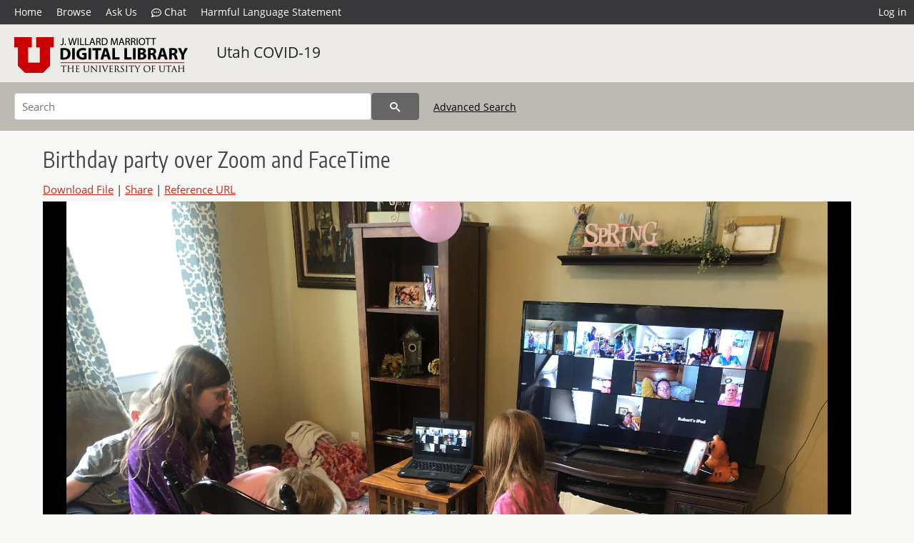

--- FILE ---
content_type: text/css
request_url: https://collections.lib.utah.edu/css/icons.css?v=2
body_size: 1638
content:
@font-face {
	font-family: 'icomoon';
	src: url('../icons/icomoon.woff?v=1') format('woff');
	font-weight: normal;
	font-style: normal;
	font-display: block;
}

[class^="icon-"], [class*=" icon-"] {
/* use !important to prevent issues with browser extensions that change fonts */
	font-family: 'icomoon' !important;
	speak: none;
	font-style: normal;
	font-weight: normal;
	font-variant: normal;
	text-transform: none;
	line-height: 1;
	vertical-align: middle;

/* Better Font Rendering =========== */
	-webkit-font-smoothing: antialiased;
	-moz-osx-font-smoothing: grayscale;
}

.icon-uLogo:before {
	content: "\e949";
}
.icon-th-list:before {
	content: "\e94b";
}
.icon-th:before {
	content: "\e94c";
}
.icon-comment-dots:before {
	content: "\e902";
}
.icon-comment:before {
	content: "\e903";
}
.icon-compass:before {
	content: "\e904";
}
.icon-film:before {
	content: "\e905";
}
.icon-fingerprint:before {
	content: "\e906";
}
.icon-grin:before {
	content: "\e907";
}
.icon-headphones-alt:before {
	content: "\e908";
}
.icon-map-marked-alt:before {
	content: "\e909";
}
.icon-toggle-off:before {
	content: "\e90a";
}
.icon-toggle-on:before {
	content: "\e90b";
}
.icon-volume-down:before {
	content: "\e90c";
}
.icon-volume-mute:before {
	content: "\e90d";
}
.icon-volume-off:before {
	content: "\e90e";
}
.icon-volume-up:before {
	content: "\e90f";
}
.icon-compass1:before {
	content: "\e910";
}
.icon-save:before {
	content: "\e911";
}
.icon-trash-alt:before {
	content: "\e912";
}
.icon-book:before {
	content: "\e913";
}
.icon-box:before {
	content: "\e914";
}
.icon-calendar-alt1:before {
	content: "\e915";
}
.icon-camera-retro:before {
	content: "\e916";
}
.icon-camera:before {
	content: "\e917";
}
.icon-cog:before {
	content: "\e918";
}
.icon-compress-arrows-alt:before {
	content: "\e919";
}
.icon-compress:before {
	content: "\e91a";
}
.icon-copy:before {
	content: "\e91b";
}
.icon-copyright:before {
	content: "\e91c";
}
.icon-envelope:before {
	content: "\e91d";
}
.icon-exclamation-circle:before {
	content: "\e91e";
}
.icon-exclamation-triangle:before {
	content: "\e91f";
}
.icon-exclamation:before {
	content: "\e920";
}
.icon-expand-arrows-alt:before {
	content: "\e921";
}
.icon-expand:before {
	content: "\e922";
}
.icon-eye-slash:before {
	content: "\e923";
}
.icon-eye1:before {
	content: "\e924";
}
.icon-landmark:before {
	content: "\e925";
}
.icon-laptop:before {
	content: "\e926";
}
.icon-layer-group:before {
	content: "\e927";
}
.icon-mountain:before {
	content: "\e928";
}
.icon-photo-video:before {
	content: "\e929";
}
.icon-question:before {
	content: "\e92a";
}
.icon-scroll:before {
	content: "\e92b";
}
.icon-ship:before {
	content: "\e92c";
}
.icon-shoe-prints:before {
	content: "\e92d";
}
.icon-skull-crossbones:before {
	content: "\e92e";
}
.icon-skull:before {
	content: "\e92f";
}
.icon-snowflake:before {
	content: "\e930";
}
.icon-ticket-alt:before {
	content: "\e931";
}
.icon-trash-alt1:before {
	content: "\e932";
}
.icon-trash:before {
	content: "\e933";
}
.icon-tv:before {
	content: "\e934";
}
.icon-university:before {
	content: "\e935";
}
.icon-unlock-alt:before {
	content: "\e936";
}
.icon-unlock:before {
	content: "\e937";
}
.icon-user-friends:before {
	content: "\e938";
}
.icon-user:before {
	content: "\e939";
}
.icon-users:before {
	content: "\e93a";
}
.icon-vector-square:before {
	content: "\e93b";
}
.icon-vihara:before {
	content: "\e93c";
}
.icon-walking:before {
	content: "\e93d";
}
.icon-water:before {
	content: "\e93e";
}
.icon-clock:before {
	content: "\e93f";
}
.icon-heart:before {
	content: "\e940";
}
.icon-image:before {
	content: "\e941";
}
.icon-images:before {
	content: "\e942";
}
.icon-life-ring:before {
	content: "\e943";
}
.icon-lightbulb:before {
	content: "\e944";
}
.icon-list-alt:before {
	content: "\e945";
}
.icon-map:before {
	content: "\e946";
}
.icon-newspaper:before {
	content: "\e947";
}
.icon-question-circle1:before {
	content: "\e948";
}
.icon-cross:before {
	content: "\e996";
}
.icon-compass2:before {
	content: "\e997";
}
.icon-info-circle:before {
	content: "\e998";
}
.icon-film1:before {
	content: "\e999";
}
.icon-time:before {
	content: "\e99a";
}
.icon-arrows-alt:before {
	content: "\e99d";
}
.icon-book-open:before {
	content: "\e99e";
}
.icon-book1:before {
	content: "\e99f";
}
.icon-bookmark:before {
	content: "\e9a0";
}
.icon-calendar-alt:before {
	content: "\e9a1";
}
.icon-camera-retro1:before {
	content: "\e9a2";
}
.icon-camera1:before {
	content: "\e9a3";
}
.icon-clipboard:before {
	content: "\e9a5";
}
.icon-clone:before {
	content: "\e9a6";
}
.icon-edit:before {
	content: "\e9a7";
}
.icon-envelope1:before {
	content: "\e9a8";
}
.icon-file-archive:before {
	content: "\e9a9";
}
.icon-file-audio:before {
	content: "\e9aa";
}
.icon-file-image:before {
	content: "\e9ab";
}
.icon-file-video:before {
	content: "\e9ac";
}
.icon-file:before {
	content: "\e9ad";
}
.icon-flag:before {
	content: "\e9ae";
}
.icon-folder-open:before {
	content: "\e9af";
}
.icon-folder:before {
	content: "\e9b0";
}
.icon-image1:before {
	content: "\e9b1";
}
.icon-images1:before {
	content: "\e9b2";
}
.icon-info:before {
	content: "\e9b3";
}
.icon-life-ring1:before {
	content: "\e9b4";
}
.icon-map1:before {
	content: "\e9b5";
}
.icon-newspaper1:before {
	content: "\e9b6";
}
.icon-plus-square:before {
	content: "\e9b7";
}
.icon-question-circle:before {
	content: "\e9b8";
}
.icon-save1:before {
	content: "\e9b9";
}
.icon-share-square:before {
	content: "\e9ba";
}
.icon-window-maximize:before {
	content: "\e9bb";
}
.icon-window-minimize:before {
	content: "\e9bc";
}
.icon-menu-burger:before {
	content: "\e9bd";
}
.icon-eye:before {
	content: "\e9be";
}
.icon-eye-blocked:before {
	content: "\e9bf";
}
.icon-social-facebook:before {
	content: "\e995";
}
.icon-social-instagram:before {
	content: "\e994";
}
.icon-social-twitter:before {
	content: "\e993";
}
.icon-rss:before {
	content: "\e992";
}
.icon-zoom-out:before {
	content: "\e991";
}
.icon-zoom-in:before {
	content: "\e990";
}
.icon-search:before {
	content: "\e98f";
}
.icon-rotate:before {
	content: "\e98e";
}
.icon-mic1:before {
	content: "\e98d";
}
.icon-film2:before {
	content: "\e98c";
}
.icon-images2:before {
	content: "\e98b";
}
.icon-image2:before {
	content: "\e98a";
}
.icon-open-book:before {
	content: "\e989";
}
.icon-shrink2:before {
	content: "\e988";
}
.icon-enlarge2:before {
	content: "\e987";
}
.icon-shrink:before {
	content: "\e986";
}
.icon-enlarge:before {
	content: "\e985";
}
.icon-spinner6:before {
	content: "\e984";
}
.icon-fill-screen:before {
	content: "\e9c0";
}
.icon-qrcode:before {
	content: "\e9c1";
}
.icon-equalizer:before {
	content: "\e9c2";
}
.icon-equalizer2:before {
	content: "\e9c3";
}
.icon-cog1:before {
	content: "\e9c4";
}
.icon-download:before {
	content: "\e9c5";
}
.icon-flag1:before {
	content: "\e9c6";
}
.icon-plus:before {
	content: "\e9c7";
}
.icon-minus:before {
	content: "\e9c8";
}
.icon-hammer:before {
	content: "\e94a";
}
.icon-church:before {
	content: "\e94d";
}
.icon-caret-down:before {
	content: "\e94e";
}
.icon-caret-left:before {
	content: "\e94f";
}
.icon-caret-right:before {
	content: "\e950";
}
.icon-caret-up:before {
	content: "\e951";
}
.icon-angle-left:before {
	content: "\e952";
}
.icon-angle-right:before {
	content: "\e953";
}
.icon-angle-down:before {
	content: "\e954";
}
.icon-angle-up:before {
	content: "\e99c";
}
.icon-chevron-down:before {
	content: "\e955";
}
.icon-chevron-left:before {
	content: "\e956";
}
.icon-chevron-right:before {
	content: "\e957";
}
.icon-chevron-up:before {
	content: "\e9a4";
}
.icon-phone:before {
	content: "\e958";
}
.icon-mic:before {
	content: "\e900";
}
.icon-microphone:before {
	content: "\e900";
}
.icon-sound:before {
	content: "\e900";
}
.icon-record:before {
	content: "\e900";
}
.icon-voice:before {
	content: "\e900";
}
.icon-music:before {
	content: "\e901";
}
.icon-song:before {
	content: "\e901";
}
.icon-audio:before {
	content: "\e901";
}
.icon-sound1:before {
	content: "\e901";
}
.icon-note:before {
	content: "\e901";
}


--- FILE ---
content_type: text/css
request_url: https://collections.lib.utah.edu/css/main.css?v=45
body_size: 7140
content:
body {
	background: #f8f8f7;
	font-family: 'Open Sans', sans-serif;
}
a {
	color: #C22D19;
}
a:hover {
	color: #770000;
}
img {
	max-width: 100%;
	width: auto;
	height: auto;
	vertical-align: middle;
	border: 0;
	-ms-interpolation-mode: bicubic;
}
td img {
	vertical-align: middle;
}
audio {
	width: 500px;
}
.photo-border {
	background: #f8f8f7;
	padding: 7px;
	display: block;
	border: thin solid #dcdcdc;
}
/* Form Styles */
form {
	width: 100%;
	margin-bottom: 0px;
}
input[type="submit"] {
	vertical-align: bottom;
}
#search_box:disabled {
	background-color: #FFF;
	border-color: #D1D1D1;
	color: inherit;
}
label {
	display: inline-block;
	vertical-align: middle;
	margin-bottom: 0;
	-webkit-user-select: none;
	-moz-user-select: none;
	-ms-user-select: none;
	-o-user-select: none;
	user-select: none;
}
select {
	background-image: url("data:image/svg+xml;charset=utf-8,%3Csvg%20version%3D%221.1%22%20xmlns%3D%22http%3A%2F%2Fwww.w3.org%2F2000%2Fsvg%22%20xmlns%3Axlink%3D%22http%3A%2F%2Fwww.w3.org%2F1999%2Fxlink%22%20x%3D%220px%22%20y%3D%220px%22%20fill%3D%22%23222222%22%20width%3D%2224px%22%20height%3D%2224px%22%20viewBox%3D%22-261%20145.2%2024%2024%22%20style%3D%22enable-background%3Anew%20-261%20145.2%2024%2024%3B%22%20xml%3Aspace%3D%22preserve%22%3E%3Cpath%20d%3D%22m%20-252.04375%2C154.18284%203.04375%2C6.5%202.94375%2C-6.5%22%2F%3E%3C%2Fsvg%3E");
	padding-right: 25px;
	padding-left: 14px;
	background-repeat: no-repeat;
	background-position: right center;
	-webkit-appearance: none;
	-moz-appearance: none;
	appearance: none;
}
select::-ms-expand {
	display: none;
}
label input {
	margin-bottom: 2px;
	vertical-align: middle;
	font-weight: initial;
}
figure {
	margin: 0px;
}
input[type="button"] {
	background-color: #FFF;
}
input.red, input.red:focus {
	background-color: #860000;
	color: white;
}
input.red:hover {
	background-color: #A00000;
	color: white;
}
textarea:disabled, input[readonly], input[readonly]:hover, input[readonly]:focus, input[readonly]:active, input:disabled, input:disabled:hover, input:disabled:focus, input:disabled:active {
	background-color: #EEEEEE;
	border: 1px solid #D1D1D1;
	color: #555;
}
textarea.mass {
	width: 1000px;
	height: 200px;
}
.side_link {
	margin-left: 10px;
	font-weight: initial;
}
.missing_fields {
	width: max-content;
	margin-top: 10px;
}
#change_setname_form {
	margin-bottom: 10px;
}
#change_setname_form input[type=submit] {
	margin-top: 15px;
}
#warning_fields {
	display: none;
}
#warning_fields strong {
	color: #e66100;
	padding: 5px;
}
#warning_fields div {
	padding: 0px 10px 0px 10px;
}
#error_fields {
	display: none;
}
#error_fields strong {
	color: red;
	padding: 5px;
}
#error_fields div {
	padding: 0px 10px 0px 10px;
}
#refresh_fields {
	margin: 10px 0px 5px 0px;
	display: none;
	user-select: none;
}
.wide input[type=text] {
	width: 500px;
}
.advanced_search a {
	font-size: 14px;
	margin-left: 20px;
	padding-bottom: 15px;
	display: inline-block;
	color: #000;
}
.button, button, input[type=submit], input[type=reset], input[type=button] {
	padding: 0 25px;
}
input.small {
	height: 35px;
	line-height: initial;
}
.highlight {
	background-color: #FFFFAB;
}
.button.button-primary, button.button-primary, input[type=submit].button-primary, input[type=reset].button-primary, input[type=button].button-primary {
	background-color: #b51500;
	border-color: #b51500;
}
.button.button-primary:focus, .button.button-primary:hover, button.button-primary:focus, button.button-primary:hover, input[type=submit].button-primary:focus, input[type=submit].button-primary:hover, input[type=reset].button-primary:focus, input[type=reset].button-primary:hover, input[type=button].button-primary:focus, input[type=button].button-primary:hover {
	background-color: #8a1000;
	border-color: #8a1000;
}
.btn,.btn:focus {
	background: #666666;
	color: #fff;
	font-size: 14px;
	display: inline-block;
	font-weight: 400;
	text-align: center;
	white-space: nowrap;
	vertical-align: middle;
	-webkit-user-select: none;
	-moz-user-select: none;
	-ms-user-select: none;
	user-select: none;
	border: 1px solid transparent;
	padding: .375rem .75rem;
	line-height: 1.5;
	border-radius: .25rem;
	text-decoration: none;
}
.btn:hover {
	background: #4a4a4a;
	color: #fff;
}
.submit-btn {
	background: #666666;
	color: #fff;
	border: solid 1px #666666;
	font-size: 14px;
	line-height: 38px;
}
.submit-btn:hover {
	background: #4a4a4a;
	color: #fff;
	border: solid 1px #666666;
}
.submit-btn i {
	display: inline-block;
	margin-top: -3px;
}
/* End Form Styles */
/* Typography */
h1, h2, h3, h4, h5, h6 {
	margin-bottom: 1rem;
	letter-spacing: 1px;
	color: #434343;
	font-family: 'Encode Sans Condensed', sans-serif;
}
h3 span {
	font-size: 60%;
}
.heading-centered {
	border-bottom: 5px solid;
	border-color: rgba(0, 0, 0, 0.3);
	text-align: center;
	margin-bottom: 20px;
	position: relative;
}
.heading-centered span {
	font-weight: 400;
	text-transform: uppercase;
	font-size: 26px;
	padding: 0 20px;
	position: relative;
}
.bold {
	font-weight: bold;
}
.larger {
	font-size: 31px;
}
a.title_link {
	text-decoration:  none;
	color: #222;
}
.caption {
	margin-top: 3px;
}
.justify-content-end {
	-ms-flex-pack: end!important;
	justify-content: flex-end!important;
}
.text-right {
	text-align: right;
}
pre {
	background-color: #DDD;
	padding: 10px;
	border-radius: 8px;
}
.seemore small {
	text-transform: uppercase;
	font-weight: 600;
}
.heading-centered .seemore {
	position: absolute;
	right: 0;
	bottom: 0;
}
.landing-topics .seemore {
	color: #C22D19;
}
.seemore::after {
	content: "\e957";
	font-family: 'icomoon' !important;
	padding-left: 5px;
	font-size: 83%;
}
.landing-topics ul li a.seemore, a.seemore {
	background: #fff;
	display: inline-block;
	padding: 0 8px;
}
.seemore:has(small) {
	font-size: 60%;
}

.pad a {
	padding: 0px 10px 0px 10px;
}
.small a {
	padding: 0px 5px 0px 5px;
	font-size: 12px;
	line-height: initial;
	min-width: initial;
}
/* End Typography */
.links_container {
	position: relative;
	margin-bottom: 5px;
	width: 750px;
}
#icon_links {
	display: none;
	background-color: white;
	box-shadow: 0px 0px 5px 2px #444;
	padding: 5px 0px 5px 5px;
	position: absolute;
	top: -40px;
	z-index: 1;
}
#permalink {
	display: none;
	background-color: white;
	box-shadow: 0px 0px 5px 2px #444;
	padding: 5px;
	position: absolute;
	top: -50px;
	width: 500px;
	z-index: 1;
}
#permalink_url {
	margin: 0px;
	padding: 5px;
	width: 100%;
	background: #EEE;
}
#share {
	position: relative;
	cursor: pointer;
	text-decoration: underline;
}
.social_icon {
	max-width: initial;
	margin-right: 5px;
}
.icons {
	margin-right: 5px;
}
.institution {
	display: inline-block;
	background: #fff;
	padding: 1.5em;
	width: 100%;
	box-sizing: border-box;
	-moz-box-sizing: border-box;
	-webkit-box-sizing: border-box;
	box-shadow: 0 1px 2px rgba(0,0,0,.1);
	border-radius: 3px;
}
.institution.item a {
	text-decoration: none;
}
.collection {
	padding-left: 15px;
}
.video {
	width: 600px;
}
.gallery {
	display: inline;
	padding: 5px;
}
#gallery_message {
	position: absolute;
	transform: translate(-50%, -50%);
	top: 50%;
	left: 50%;
	display: none;
	color: white;
	font-size: 35px;
}
#gallery_iframe {
	margin: 0 auto;
	display: none;
	width: 90%;
	height: 99%;
}
#gallery_video {
	margin: 0 auto;
	display: none;
	width: 90%;
	height: 99%;
}
#gallery_audio {
	position: relative;
	top: 50%;
	margin: 0 auto;
	display: none;
	width: 50%;
}
.inline {
	display: inline-block;
}
.left_pad {
	margin-left: 10px;
}
#final_query {
	width: 850px;
	background-color: #EEEEEE;
	border: 1px solid #D1D1D1;
}
#adv_sets {
	height: 300px;
	width: 750px;
	overflow: auto;
	border: solid 1px #BBB;
	padding: 5px 10px 10px 10px;
	margin-bottom: 20px;
}
.ocr {
	max-height: 400px;
	overflow: auto;
	border: solid 1px #BBB;
	padding: 5px 10px 10px 10px;
}
#adv_sets label {
	font-weight: initial;
}
.adv_inst {
	font-weight: bold !important;
}
#form_query {
	width: 350px;
}
#contents {
	float: right;
	width: 325px;
	box-shadow: 0px 0px 15px #bdbab4;
	margin-bottom: 20px;
}
#contents form {
	padding: 0 10px;
	width: 100%;
	box-sizing: border-box;
	display: flex;
	margin-top: 20px;
}
#contents form input {
	flex: 1;
}
#contents form input[type="text"] {
	margin-right: 10px;
}
#filebox, #thumbbox {
	border: 2px dashed #555;
	border-radius: 7px;
	padding: 15px;
	background-color: #f8f8f7;
	margin-left: 10px;
	text-align: center;
}
.record_nav {
	display: table-cell;
	vertical-align: middle;
	font-size: 32px;
}
.record_nav a {
	color: #666666;
	text-decoration: none;
}
.record_nav.left a {
	padding-right: 13px;
}
.record_nav a:hover {
	color: #555;
}
.save_message {
	padding: 7px;
	border-radius: 3px;
}
.editbar_message {
	z-index: 2000;
	border-radius: 0px;
	width: 100%;
	padding: 10px;
	position: fixed;
	left: 0;
	bottom: 78px;
}
.success {
	background-color: #CAFFCE;
}
.error {
	background-color: #F2DEDE;
}
/* ADA */
.sr-only {
	position: absolute;
	width: 1px;
	height: 1px;
	margin: -1px;
	padding: 0;
	overflow: hidden;
	clip: rect(0, 0, 0, 0);
	border: 0;
}
/* General Layout */
.container-fluid {
	margin-left: 20px;
	margin-right: 20px;
}
.container {
	max-width: 2000px;
}
/* Main Header */
.nav {
	display: -ms-flexbox;
	display: flex;
	-ms-flex-wrap: wrap;
	flex-wrap: wrap;
	padding-left: 0;
	margin-bottom: 0;
	list-style: none;
}
.header .nav {
	background: #383739;
}
.main-nav {
	list-style-type: none;
	color: #fff;
	margin: 0;
	padding: 0;
}
.main-nav li {
	display: inline-block;
	padding: 0;
	margin: 0;
}
.main-nav li a {
	color: #fff;
	text-decoration:  none;
	padding: 6px 10px;
	display: block;
	font-size: 14px;
}
.main-nav li:first-child a {
	padding-left: 0px;
}
.nav-link {
	display: block;
	padding: 10px 16px;
}
.main-nav .link_right {
	position: absolute;
	right: 0;
	z-index: 2;
}
.main-nav .dropdown-menu  {
	display: none;
}
.show .nav-link {
	width: 100px;
	text-align: right;
}
.main-nav .show .dropdown-menu {
	margin: 0;
	border-radius: 0;
	background: rgba(70,70,70, 0.85);
	display: none;
}
.dropdown-menu a {
	display: block;
	color: #212529;
	white-space: nowrap;
	text-align: right;
	padding: .2rem 1rem;
}
.dropdown-menu a:hover {
	background: rgba(200,200,200, 0.85);
}
.dropdown-menu hr {
	height: 0;
	margin: .2em 0;
	overflow: hidden;
	border-top: 1px solid #bbb;
}
.search-results-container, .browse-results-container {
	overflow: hidden;
	margin: 0px 0px 20px 0px;
	background: #fff;
	padding: 20px;
	border: thin solid #eee;
}
.search-results-container table {
	width: 100%;
}
.search-results-container table tr td:first-child {
	padding-left: 15px;
}
.search-results-container table tr td:last-child {
	padding-right: 15px;
}
.search-results-container table tr:nth-child(even) {
	background-color: rgba(0,0,0,.03);
}
.collection-logo {
	margin-right: 40px;
	line-height: 70px;
	display: inline-block;
}
.collection-name {
	font-size: 140%;
	margin-right: 50px;
	position: relative;
}
/* Main Search */
.main-header:after {
	visibility: hidden;
	display: block;
	content: " ";
	clear: both;
	height: 0;
}
.search-constraints {
	padding-bottom: 5px;
	vertical-align: middle;
}
#form_query {
	border: 4px solid #b1afaa;
	height: 41px;
	margin-bottom: 0;
}
.search-constraints .button-primary {
	text-transform: none;
	padding: 0 10px;
	font-weight: 400;
	height: 35px;
	margin-right: 4px;
	line-height: 33px;
}
.main-header {
	background: #edebe7;
	padding: 5px 0;
	border-top: 1px solid #d8d2c9;
}
.main-search {
	background: #bdbab4;
}
.main-search-input {
	padding-top: 1.5rem;
}
.main-search-input select {
	color: #777;
	height: 56px;
	padding-bottom: 2px;
}
#search_box {
	width: 80%;
	max-width: 500px;
}
/* Refine Search Column */
.toggle-facets {
	display: none;
	background: #f3f1f0;
	border-bottom: 1px solid #d0cdc8;
	background: #7c7a74;
}
.toggle-facets a {
	font-size: 12px;
	font-weight: 600;
	padding: 10px;
	text-transform: uppercase;
	color: #fff;
	text-decoration: none;
	padding: 10px;
	display: block;
}
.toggle-facets a:before {
	content: "\e950";
	font-family: "icomoon";
	display: inline-block;
	width: auto;
	height: auto;
	vertical-align: baseline;
	background-image: none;
	background-position: 0% 0%;
	background-repeat: repeat;
	margin-top: 0;
	speak: none;
	-webkit-font-smoothing: antialiased;
	text-transform: none;
	line-height: 1;
	font-weight: normal;
	font-variant: normal;
}
.toggle-facets a:after {
	content: ' Show Information And Filters';
}
.toggle-facets a.active:after {
	content: ' Hide Information And Filters';
}
.toggle-facets a.active:before {
	-moz-transform: rotate(90deg);
	-ms-transform: rotate(90deg);
	-webkit-transform: rotate(90deg);
	transform: rotate(90deg)
}
.record {
	padding-left: 40px;
}
.page {
	margin-top: 20px;
	position: relative;
}
.main-content-container {
	background: #fff;
	padding: 20px;
	border: thin solid #eee;
}
#refine-search, .browse-refine {
	padding-right: 20px;
	max-width: 320px;
	float: left;
	background: #f8f8f7;
}
@media screen and (max-width: 800px) {
	.toggle-facets {
		display: block;
	}
	#refine-search, .browse-refine {
		position: absolute;
		top: 0;
		left: 0;
		float: none;
		margin: auto;
		z-index: 102;
		-webkit-transform: translateX(-370px);
		-moz-transform: translateX(-370px);
		-ms-transform: translateX(-370px);
		-o-transform: translateX(-370px);
		transform: translateX(-370px);
		-webkit-transition: -webkit-transform 1s;
		-moz-transition: -moz-transform 1s;
		-o-transition: -o-transform 1s;
		transition: transform 1s;
	}
	#refine-search.toggle, .browse-refine.toggle {
		background: #f8f8f7;
		border-right: thin solid #d7d1ca;
		border-bottom: thin solid #d7d1ca;
		top: -20px;
		padding-top: 20px;
		transform: translateX(0px);
	}
	.collection-name {
		display: block;
	}
	#search_box {
		width: calc(100% - 71px);
	}
	.search-results-container .table th {
		display: none;
	}
	.search-results-container .table td {
		clear: left;
		float: left;
		border-top: none;
		border-bottom: none;
		padding: 5px 15px;
	}
	.search-results-container .table td:last-child {
		padding-bottom: 15px;
	}
	.page {
		padding-left: 0 !important;
	}
	.record_nav {
		padding: 1px !important;
	}
	.links_container {
		width: 100%;
	}
}
.browse-refine {
	width: 250px;
	margin-left: 20px;
}
.panel-default {
	background: #fff;
	margin: 0 0px 5px 0;
	border: thin solid #eee;
}
.panel-default .panel-title {
	font-size: 15px;
	padding: 6px 8px 6px 25px;
	background: #f0efec;
	margin-bottom: 0;
	position: relative;
	font-family: 'Open Sans', sans-serif;
}
.panel-title.contents-header {
	padding: 6px 8px 6px 14px;
}
.panel-default .panel-title a {
	text-decoration: none;
	color: #333333;
	display: block;
	position: relative;
	z-index: 50;
	font-weight: 600;
	text-transform: uppercase;
	letter-spacing: 0;
}
.panel-heading.collapse-toggle.collapsed .panel-title:before {
	content: "\e957";
	transform: initial;
	color: #C22D19;
}
.panel-heading.collapse-toggle .panel-title:before {
	font-family: 'icomoon';
	content: "\e955";
	position: absolute;
	top: 6px;
	left: 9px;
	font-size: 12px;
	line-height: normal;
	line-height: 23px;
	z-index: 1;
	color: #C22D19;
}
.panel-body {
	padding: 10px 15px 5px 15px;
}
.panel:last-child {
	margin-bottom: 20px;
}
.about-body {
	padding: 10px 15px 10px 20px;
	font-size: 13px;
}
.facet-values a {
	padding: 5px 0;
	text-decoration: none;
}
.facet-values {
	margin: 0 0 5px 0;
	padding: 0;
	list-style: none;
	display: table;
	border-collapse: collapse;
	width: 100%;
}
.facet-values ul {
	margin: initial;
}
.facet-values li {
	margin-right: 0;
	padding-right: 0;
	font-size: 12px;
	border-bottom: thin solid #eee;
	display: table-row;
}
.facet-values li:last-child {
	border-bottom: 0px;
	margin-bottom: 0px;
}
.facet-values .facet-label {
	display: table-cell;
	padding-top: 6px;
	padding-bottom: 6px;
	padding-right: 6px;
}
.facet-values .facet-label.bigger {
	font-size: 14px;
	padding-bottom: 10px;
	padding-top: 10px;
}
.facet-values .facet-label.indent {
	padding-left: 10px;
}
.facet-values .facet-count {
	font-style: italic;
	display: table-cell;
	text-align: right;
}
.expand-icon {
	font-size: 13px;
}
/* Search Results View Options */
.pagination ul>.active>a {
	background: #F5F5F5;
	color: #999;
}
.pagination ul {
	display: inline-block;
	margin-bottom: 0px;
}
.pagination ul>li {
	display: inline;
}
.pagination ul>li>a {
	float: left;
	border: solid 1px #D1D1D1;
	display: inline;
	padding: 4px 12px;
	margin: 0px;
	margin-left: -1px;
	text-decoration: none;
}
.results-controls0 {
	border-bottom: 5px solid #edebe7;
}
.results-controls0:after {
	visibility: hidden;
	display: block;
	content: " ";
	clear: both;
	height: 0;
}
.browse_controls input {
	float: left;
}
.pagination {
	display: inline-block;
}
.results {
	border-bottom: 5px solid #edebe7;
	margin-bottom: 5px;
	padding-bottom: 10px;
}
.main-search-results .page_entries {
	float: left;
	padding-right: 15px;
	padding-top: 5px;
}
/* Search Results Display */
.main-search-results {
	width: auto;
	overflow: hidden;
}
.main-search-results a {
	border-bottom: 1px dotted #999999;
	text-decoration: none;
}
.main-search-results tr:nth-child(even)  {
	background: #faf9f9;
}
img.thumb {
	border: thin solid #eee;
	padding: 6px;
	background: #fff;
	max-width: 150px;
	height: auto;
	margin: 5px;
}
/* Refine Contents Options */
.contents-filter {
	padding-right: 0;
}
#scroll-overflow {
	height: 70vh;
	overflow: auto;
}
.previous-issue {
	float: left;
	margin-left: 14px;
	margin-top: 8px;
}
.next-issue {
	float: right;
	margin-right: 14px;
	margin-top: 8px;
}
.contents-filter .bigger {
	display: block;
	border-bottom: thin solid #ccc;
	margin-bottom: 12px;
	padding-bottom: 3px;
}
.contents-filter .bigger a {
	padding: 0 14px;
	border-bottom: none;
	margin: 0;
	font-weight: 600;
}
.contents-filter .bigger a.page-number {
	padding-left: 0;
}
.contents-filter .indent {
	margin-bottom: 2px;
	padding: 0 !important;
}
.contents-filter .indent a {
	border: none !important;
	color: #5d5d5d;
	display: block;
	padding: 5px 14px;
}
.contents-filter .indent a:hover {
	background: #f5f4f4;
}
/* Masonry container */
.masonry {
	column-count: 3;
	-moz-columns: 3;
	-webkit-columns: 3;
	column-gap: 1em;
	padding-top: 35px;
}
.masonry .item { /* Masonry bricks or child elements */
	display: inline-block;
	margin: 0 0 1em;
	width: 100%;
}
.masonry-topics {
	display: grid;
	grid-template-columns: 1fr 1fr 1fr 1fr;
	grid-gap: 1rem;
	margin-bottom: 50px;
}
.featured.collections .container-fluid {
	display: grid;
	grid-template-columns: 1fr 1fr 1fr 1fr;
	grid-gap: 1rem;
}
@media (max-width: 900px) {
	.featured.collections .container-fluid {
		grid-template-columns: 1fr 1fr;
	}
}
@media (max-width: 500px) {
	.featured.collections .container-fluid {
		grid-template-columns: 1fr;
	}
	.heading-centered .seemore {
		position: relative;
	}
}
.featured.collections {
	background: transparent;
}
.featured .feature-item .details {
	border: thin solid #dcdcdc;
	transition: box-shadow .3s ease-out,background-size .3s ease-out;
	margin-bottom: 12px;
	padding: 20px;
	text-align: left;
	min-height: 175px;
	overflow: hidden;
	font-size: 14px;
	background: #fff;
}
.featured .feature-item h3 {
	font-size: 22px;
}
.featured .feature-item .image {
	height: 220px;
	overflow: hidden;
	display: block;
	background: #000;
	text-align: center;
}
.featured.news h4 {
	padding-top: 30px;
}
.masonry-topics div {
	border-bottom: thin solid #eee;
	padding: 4px;
}
.masonry-topics div a {
	text-decoration: none;
}
@media (max-width: 800px) {
	.masonry-topics {
		grid-template-columns: 1fr 1fr 1fr;
	}
}
.sub-header {
	color: #edebe7;
	text-shadow: #1a1918 1px 1px 3px;
	background: rgb(40,40,40);
	background: linear-gradient(90deg, rgba(40,40,40,1) 0%, rgba(173,170,164,1) 100%);
	background-repeat: no-repeat;
	background-size: cover;
	padding: 40px 20px 25px 20px;
}
.background-credit {
	position: relative;
	z-index: 1;
	font-size: 12px;
}
.background-credit a {
	color: #fff;
}
table.diff td {
	border: solid 1px #aaa;
	padding: 5px;
}
table.diff {
	margin: 0;
}
del {
	background: #ffe6e6;
}
ins {
	background: #e6ffe6;
}
#modal_overlay {
	background-color: rgba(0, 0, 0, 0.9);
	display: none;
	position: fixed;
	width: 100%;
	height: 100%;
	left: 0;
	top: 0;
	z-index: 1000;
}
.gallery_canvas {
	box-shadow: 0px 0px 20px rgba(0, 0, 0, 1);
	background-color: #000;
	display: none;
	width: 80%;
	height: 80%;
	left: 10%;
	top: 10%;
}
.year-options {
	margin-bottom: 10px;
}
.year-options > select {
	margin-bottom: 0px;
}
.year-to {
	margin: 0px 10px 0px 8px;
}
.year-update {
	margin-top: 10px;
}
.slider {
	height: 20px;
	position: relative;
}
.slider:before {
	content: "";
	background: #DDDDDD;
	position: absolute;
	height: 6px;
	border-radius: 10px;
	width: 100%;
	top: 7px;
}
.slider-inner {
	display: block;
	background: #B51500;
	position: absolute;
	width: 100%;
	left: 0%;
	top: 7px;
	height: 6px;
	z-index: 1;
}
.slider div {
	background: #FFF;
	border: solid 1px #a7a7a7;
	width: 20px;
	height: 20px;
	margin-left: -10px;
	border-radius: 10px;
	position: absolute;
	z-index: 2;
}
.restricted {
	background-color: #333;
	color: white;
	padding: 5px;
}
.restricted a {
	color: #FFF871;
}
.restricted a:hover {
	color: #C2BC56;
}
.log {
	font-size: 75%;
}
.log th, .log td {
	padding: 5px;
}
.log td:first-child, .log th:first-child {
	padding-left: 0px;
}
#sensitive {
	width: 800px;
	background-color: black;
	color: white;
	text-align: center;
	padding: 30px 0px 30px 0px;
	font-size: 120%;
}
#sensitive button {
	margin-top: 30px;
	color: white;
}
#stat_error {
	background-color: #F2DEDF;
	padding: 10px;
	margin: 5px 0px 15px 0px;
	display: none;
}
#editbar {
	position: fixed;
	width: 100%;
	bottom: 0;
	left: 0;
	background-color: #EDEBE7;
	padding: 20px 10px 20px 10px;
	z-index: 2000;
}
#editbar input {
	margin: 0 4px 0 0;
}
.edit_links {
	margin-right: 30px;
	float: right;
}
.change_links {
	margin-left: 15px;
}
.break {
	word-break: break-word;
}
#browse_bar {
	padding-top: 20px;
	border-bottom: thin solid #eee;
	margin-bottom: 20px;
}
#browse_bar ul {
	list-style-type: none;
	margin: 0px 10px 20px 0px;
	padding: 0;
}
#browse_bar li {
	display: inline-block;
	padding: 0;
	margin: 0;
	font-size: 20px;
	font-weight: 600;
}
#browse_bar li a, .view-btn {
	text-decoration:  none;
	padding: 6px 10px;
	display: block;
	color: #000;
	background: #f0efec;
	font-size: 14px;
	font-weight: 400;
}
.view-btn {
	display: inline-block;
	margin-bottom: 4px;
	cursor: pointer;
}
label.view-btn:before {
	content: '\e94c';
	font-family: 'icomoon';
	font-size: 13px;
}
.view-btn i {
	font-size: 13px;
	vertical-align: initial;
}
.view-btn input {
	display: none;
}
.view-btn.active {
	background: #b01612;
	color: #fff;
}
.view-btn.embargo:before {
	content: '\e937';
}
#browse_bar li.selected a {
	background-color: #B51500;
}
#browse_bar li.selected a {
	color: white;
}
.az_links {
	height: 40px;
	clear: both;
}
.az_links .disabled {
	color: #AAA;
}
.az_links div, .az_links a {
	border: solid 1px #AAAAAA;
	display: block;
	float: left;
	min-width: 40px;
	font-size: 18px;
	line-height: 40px;
	margin: 0px 5px 10px 0px;
	text-align: center;
	vertical-align: middle;
}
.az_links a {
	text-decoration: none;
	background-color: white;
}
.az_links.institution-list a {
	text-decoration: none;
	background-color: #f8f8f7;
}
#az_controls {
	clear: both;
	font-size: 13px;
	padding: 8px 0px 0px 0px;
}
#az_controls input {
	width: 100%;
}
#az_body {
	margin-bottom: 20px;
}
.az_image  {
	float: left;
	width: 100px;
	height: 100px;
	overflow: hidden;
	margin-right: 20px;
	}
.az_item {
	margin-top: 10px;
	padding-bottom: 10px;
	border-bottom: solid 1px #EEE;
}
.az_item.image {
	float: left;
	width: 200px;
	height: 200px;
	overflow: hidden;
	border-bottom: initial;
	text-align: center;
	font-size: 12px;
}
.az_item.image figcaption {
	margin-top: 5px;
}
.az_item.image img {
	height: 150px;
}
.az_content {
	overflow: hidden;
	width: auto;
	vertical-align: top;
	font-size: 15px;
}
.az_content a {
	font-size: 17px;
	text-decoration: none;
}
.az_content .edit {
	font-size: 12px;
	color: blue;
}
.az_letter {
	font-family: "Encode Sans Condensed", Helvetica, Arial, sans-serif;
	line-height: 1.3;
	font-weight: 800;
	margin-bottom: 15px;
	font-size: 33px;
	padding-top: 30px;
}
.az_letter:first-child {
	padding-top: 0px;
}
.az_letter::after {
	content: '';
	height: 7px;
	background: rgb(204,0,0);
	background: linear-gradient(90deg, rgba(204,0,0,1) 0%, rgba(161,6,15,1) 100%);
	display: block;
}
.az_letter a {
	color: black;
	text-decoration: none;
}
.institution-list.az_links a {
	border: none;
	display: block;
	font-size: 15px;
	margin: 0;
	border-bottom: thin solid #eee;
	width: 100%;
	text-align: left;
}
/* Start New Homepage */
.dl-home-logo {
	position: relative;
	z-index: 1;
	float: left;
	padding: 16px;
	background: #edebe7;
	box-shadow: 0 4px 8px 0 rgba(0, 0, 0, 0.2), 0 6px 20px 0 rgba(0, 0, 0, 0.19);
}
.home .nav {
	background: rgba(0,0,0, .8);
	position: relative;
}
.home .main-header, .home #form_search {
	position: relative;
	float: left;
	width: 100%;
	z-index: 1;
}
.home .header {
	position: absolute;
	top: 0;
	z-index: 1;
	width: 100%;
}
.home .main-search-input {
	background: none;
	margin: 0px auto 40px auto;
	max-width: 900px;
	position: relative;
}
.home .sub-header {
	position: relative;
	/* background-size: 100% !important; */
	background-position: center !important;
}
.home .overlay {
	position: absolute;
	bottom: 0;
	left: 0;
	width: 100%;
	height: 100%;
	background: rgb(231,229,226);
	background: linear-gradient(180deg, rgba(231,229,226,0.45) 0%, rgba(51,51,51,0.9) 62%, rgba(0,0,0,0.95) 100%);
}
.home .main-search-input {
	text-align: center;
}
.home #search_box {
	padding: 27px 20px;
	font-size: 20px;
	color: #4a4a4a;
}
.home .submit-btn {
	background: #cc0000;
	border-color: #cc0000;
	font-size: 25px;
	position: relative;
	height: 56px;
	top: 2px;
}
.home .advanced_search {
	display: inline-block;
	font-size: 18px;
	margin-right: 0;
}
.home .advanced_search a {
	color: #fff;
}
.home .intro-text {
	background: none;
	clear: both;
	margin: 0 auto;
	padding: 18px;
	max-width: 777px;
	position: relative;
}
.home .lead-text {
	font-size: 32px;
	text-align: center;
	margin-bottom: 0;
	line-height: 40px;
}
.lead-text a {
	color: white;
}
.lead-text a:hover {
	color: #999;
}
@media (max-width:500px) {
	.home .lead-text {
		font-size: 22px;
		line-height: 30px;
	}
}
.home .intro-text .btn {
	text-shadow: none;
}
.landing-topics {
	background: #f0efec;
	border-top: 5px solid #b9b6b0;
	border-bottom: 4px solid #e3e1de;
}
.landing-topics .container-fluid {
	max-width: 1367px;
	margin: 0 auto;
}
.landing-topics ul  {
	list-style-type: none;
	margin: 0px;
	padding: 0;
	display: flex;
	flex-wrap: wrap;
	-ms-flex-pack: center!important;
	justify-content: center!important;
}
.landing-topics ul li  {
	padding: 0px 25px;
	margin: 0px;
	line-height: 60px;
}
.landing-topics ul li a  {
	color: #434343;
	text-transform: uppercase;
	padding: 15px 0px;
	display: block;
	font-size: 13px;
	line-height: 30px;
	font-weight: 600;
	transition: all 0.2s ease-out;
	text-decoration: none;
}
.landing-topics ul li a i {
	font-size: 18px;
	display: inline-block;
	margin-top: -2px;
}
.landing-topics ul li a:hover  {
	color: #cc0000;
	transition: all 0.2s ease-in;
}
.featured {
	padding: 30px 20px;
	background: #c8c5c0;
}
.featured a {
	text-decoration: none;
}
.featured h5, .featured h4 {
	font-weight: 800;
	font-size: 25px;
}
.featured h4 {
	font-size: 33px;
}
.featured .az_item, .az_item.image {
	width: 187px;
	display: inline-block;
	height: 224px;
	overflow: hidden;
	padding: 6px;
	margin: 0.5rem;
	margin-top: 0px;
	border: thin solid #eee;
	transition: box-shadow .3s ease-out,background-size .3s ease-out;
	font-size: 13px;
	background: #f0efec;
}
.az_item.image {
	margin-bottom: 16px;
}
.featured .az_item:hover {
	background: #fff;
	border: 1px solid #dadce0;
	transition: box-shadow 280ms ease-in-out;
	box-shadow: 0 1px 3px 0 rgba(60, 64, 67, 0.05), 0 4px 8px 3px rgba(60, 64, 67, 0.15);
	background-size: auto 103%;
	background-color: #f0efec;
}
.featured .az_item .image-wrapper {
	overflow: hidden;
	margin-bottom: 10px;
}
.featured .az_item .image {
	padding-top: 72.75%;
	background-position: center !important;
	height: 100%;
	width: 100%;
}
.featured .az_item figcaption {
	margin-top: 0.9rem;
	line-height: 1.25;
}
#filter_message {
	display: none;
	margin-top: 10px;
	font-size: 20px;
}
/* Footer Styles */
footer {
	background: #161514;
	padding: 40px 0;
	color: #999;
	font-size: 13px;
	clear: both;
}
footer a {
	color: #999;
	font-size: 13px;
	text-decoration: none;
}
footer a:hover {
	color: #fff;
}
footer p {
	margin-bottom: 0;
}
footer h6 {
	font-weight: 600;
	text-transform: none;
	color: #fff;
	padding: 10px 0;
	letter-spacing: 1px;
	margin-bottom: 0px;
}
.home footer .nav {
	background: transparent;
}
footer ul {
	list-style-type: none;
	padding-left: 15px;
}
footer li {
	margin-bottom: 0px;
}
footer ul li a {
	padding: 3px 0;
	display: block;
}
footer .address {
	padding-bottom: 15px;
}
.footer-4-col {
	padding-top: 30px;
	padding-bottom: 30px;
}
footer .three.columns {
	border-right: 1px solid #343331;
}
footer .three.columns:last-of-type {
	border-right: none;
}
.sub-footer {
	border-top: 1px solid #343331;
	border-bottom: 1px solid #343331;
}
.sub-footer ul.nav a {
	display: inline-block;
}
.sub-footer p {
	padding: 10px 0;
}
@media screen and (max-width: 800px) {
	footer .three.columns {
		width: 100%;
		border-right: none;
	}
}
model-viewer {
	height: 100%;
	width: 100%;
	background-color: #000;
}
#canvas {
	background-color: #000;
	cursor: move;
	width: 100%;
	height: 100%;
}
#canvas_container {
	position: relative;
}
ul.suggest li {
	margin: initial;
	margin-left: 20px;
	list-style: initial;
}
.link img {
	width: 100px;
}
#osd {
	height: 800px;
	border: solid 1px black;
}
#go_back {
	margin-top: 10px;
	margin-bottom: 10px;
}
.message {
	display: inline-block;
	margin-bottom: 15px;
	padding: 5px;
	border-radius: 5px;
}
.message.success {
	background-color: #CAFFCE;
}
.message.error {
	background-color: #F2DEDE;
}


--- FILE ---
content_type: text/css
request_url: https://collections.lib.utah.edu/css/carousel.css?v=2
body_size: 374
content:
.carousel {
	position: relative;
}
.carousel_wrapper {
	position: relative;
	text-align: center;
	overflow: hidden;
	display: flex;
}
.carousel .items {
	position: relative;
	display: flex;
	transition: transform 0.2s;
}
.carousel_button {
	position: absolute;
	left: 0px;
	top: 0px;
	border: none;
	font-size: 30px;
	padding: 0;
	height: 100%;
	padding-right: 20px;
	background: rgb(200,197,192);
	background: linear-gradient(270deg, rgba(200,197,192,0) 0%, rgba(200,197,192,1) 51%);
	border-radius: 0px;
}
.carousel_button.right {
	left: initial;
	right: 0;
	padding-left: 20px;
	padding-right: 0px;
	background: rgb(200,197,192);
	background: linear-gradient(90deg, rgba(200,197,192,0) 0%, rgba(200,197,192,1) 51%);
}
.carousel .az_item:first-child {
	margin-left: 30px;
}
.carousel .az_item:last-child {
	margin-right: 30px;
}


--- FILE ---
content_type: application/javascript
request_url: https://collections.lib.utah.edu/js/details.js?v=1
body_size: 349
content:
function init_drag_events(node) {
	node.addEventListener('drop', drop, false);
	node.addEventListener('dragenter', dragenter, false);
	node.addEventListener('dragleave', dragleave, false);
}

function toggle_child(owner, id) {
	node = document.getElementById(id);
	if(node.style.display == '') {
		node.style.display = 'none';
		owner.children[0].classList.remove('icon-chevron-down');
		owner.children[0].classList.add('icon-chevron-right');
	}
	else {
		node.style.display = '';
		owner.children[0].classList.add('icon-chevron-down');
		owner.children[0].classList.remove('icon-chevron-right');
	}
}

function hide_sensitive() {
	document.getElementById('sensitive').style.display = 'none';
	document.getElementById('file').style.display = 'block';
	if(viewer) {
		viewer.resize();
		viewer.reset_zoom();
	}
}


--- FILE ---
content_type: application/javascript
request_url: https://collections.lib.utah.edu/js/imagezoom.js?v=30
body_size: 3691
content:
// Author: Alan Witkowski
// imagezoom.js

// Create imagezoom object
// canvas_id  - id of canvas element
// image_path - url of image to load
// gallery    - gallery mode enabled: true or false
// filter     - image filtering mode: null, "low", or "high"
var imagezoom = function(canvas_id, image_path, gallery, filter) {
	let self = this;

	self.cursor_down = { x:-1, y:-1 };
	self.mouse = { x:-1, y:-1 };
	self.translate = { x : 0, y : 0 };
	self.pan = { x : 0, y : 0 };
	self.default_size = { left: -1, top: -1, width: -1, height: -1 }
	self.gallery = gallery;
	self.request_id = null;
	self.scale = 1.0;
	self.rotation = 0.0;
	self.title = null;
	self.url = null;
	self.menu_element = null;
	self.scale_change = 0.75;
	self.scale_min = Math.pow(self.scale_change, 10);
	self.scale_max = Math.pow(1 / self.scale_change, 6);
	self.mouse_down = false;
	self.ctrl_down = false;
	self.changed = true;
	self.over = false;
	self.default_overflow = null;
	self.button_left = null;
	self.button_right = null;
	self.filter = filter;
	self.menu_enabled = true;
	self.controls_timeout = null;
	self.controls_hovered = false;
	self.button_left_enabled = true;
	self.button_right_enabled = true;

	// Load image
	self.load = function(path) {
		if(!path)
			return;

		// Load image
		image = new Image();
		image.src = path;
		image.onload = function() {
			self.image = image;
			self.rotation = 0.0;
			self.reset_zoom();
			self.stop();
			self.changed = true;
			self.draw();
		}
	}

	// Callback for fullscreen change
	self.canvas_fullscreenchange = function(event) {

		// Set appropriate zoom
		self.resize();
		self.reset_zoom();
		self.reset_filtering();
		self.show_controls(true);
	}

	// Reapply filtering mode of context
	self.reset_filtering = function() {
		if(self.filter) {
			self.canvas_context.imageSmoothingEnabled = true;
			self.canvas_context.imageSmoothingQuality = self.filter;
		}
		else
			self.canvas_context.imageSmoothingEnabled = false;
	}

	// Callback for losing focus
	self.blur = function(event) {
		self.ctrl_down = false;
		self.mouse_down = false;
	}

	// Callback for mouse movement inside canvas
	self.canvas_mousemove = function(event) {
		//event.preventDefault();

		self.update_mouse(event);
		self.show_controls(true);

		if(self.mouse_down)
			self.changed = true;
	}

	// Callback for mouse button press
	self.canvas_mousedown = function(event) {
		//event.preventDefault();

		if(event.button != 0)
			return;

		self.update_mouse(event);

		if(!self.over)
			return;

		if(!self.mouse_down) {
			self.cursor_down = self.mouse;
		}

		self.mouse_down = true;
	}

	// Callback for mouse button release
	self.canvas_mouseup = function(event) {
		//event.preventDefault();
		if(event.button != 0)
			return;

		if(self.mouse_down) {
			self.mouse_down = false;
			self.update_translate();
		}
	}

	// Callback for mouse wheel
	self.canvas_mousewheel = function(event) {
		if(!document.fullscreenElement && !self.gallery && !self.ctrl_down)
			return;

		event.preventDefault();
		if(event.deltaY < 0 || event.detail < 0 || event.wheelDelta > 0)
			self.change_zoom(-1, self.mouse);
		else
			self.change_zoom(1, self.mouse);
	}

	// Callback for key down
	self.canvas_keydown = function(event) {
		//event.preventDefault();

		//  Handle control key
		if(event.which === 17)
			self.ctrl_down = event.type === 'keydown' ? true : false;
	}

	// Callback for key up
	self.canvas_keyup = function(event) {
		//event.preventDefault();

		if(event.which === 17)
			self.ctrl_down = event.type === 'keyup' ? false : true;
	}

	// Update zoom
	// change - 1, -1, or 0 for reset.
	// center - x and y of where zoom should occur
	self.change_zoom = function(change, center) {
		if(!self.image)
			return;

		old_scale = self.scale;
		if(change < 0)
			self.scale /= self.scale_change;
		else if(change == 0)
			self.scale = 1
		else
			self.scale *= self.scale_change;

		if(self.scale < self.scale_min)
			self.scale = self.scale_min;
		else if(self.scale > self.scale_max)
			self.scale = self.scale_max;

		if(center == null)
			center = { x:parseInt(self.canvas.width / 2), y:parseInt(self.canvas.height / 2) };

		self.translate.x += -(center.x / old_scale - center.x / self.scale);
		self.translate.y += -(center.y / old_scale - center.y / self.scale);
		self.changed = true;
	}

	// Zoom image to fit in window
	self.zoom_fit = function() {
		if(!self.image)
			return;

		// Account for rotation
		if(self.rotation == 90 || self.rotation == 270) {
			image_width = self.image.height;
			image_height = self.image.width;
		}
		else {
			image_width = self.image.width;
			image_height = self.image.height;
		}

		// Center and scale
		scale_x = self.canvas.width / image_width;
		scale_y = self.canvas.height / image_height;
		if(scale_x < scale_y) {
			self.scale = scale_x;
			self.translate.x = (self.canvas.width / self.scale - self.image.width) / 2;
			self.translate.y = (self.canvas.height / self.scale - self.image.height) / 2;
		}
		else {
			self.scale = scale_y;
			self.translate.x = (self.canvas.width / self.scale - self.image.width) / 2;
			self.translate.y = (self.canvas.height / self.scale - self.image.height) / 2;
		}

		self.changed = true;
	}

	// Zoom to show 1:1
	self.zoom_original = function() {
		self.change_zoom(0, null);
	}

	// Rotate by degrees
	self.rotate = function(value) {
		self.rotation += value;
		if(self.rotation < 0)
			self.rotation += 360;
		else if(self.rotation >= 360)
			self.rotation -= 360;

		self.changed = true;
	}

	self.update_mouse = function(event) {
		bounds = self.canvas.getBoundingClientRect();

		self.mouse = {
			x : (event.clientX - bounds.left)/(bounds.right - bounds.left) * self.canvas.width,
			y : (event.clientY - bounds.top)/(bounds.bottom - bounds.top) * self.canvas.height
		};

		if(self.mouse.x < 0 || self.mouse.x > self.canvas.width || self.mouse.y < 0 || self.mouse.y > self.canvas.height)
			self.over = false;
		else
			self.over = true;
	}

	self.get_pan = function() {
		return {
			x : (self.mouse.x - self.cursor_down.x) / self.scale,
			y : (self.mouse.y - self.cursor_down.y) / self.scale
		}
	}

	// Update translation after mouse is released
	self.update_translate = function() {
		self.translate.x += self.pan.x;
		self.translate.y += self.pan.y;
		self.pan = { x : 0 , y : 0 };
		self.changed = true;
	}

	// Limit translate and panning
	self.cap_translate = function() {
		if(!self.image)
			return;

		if(self.translate.x + self.pan.x < -self.image.width) {
			self.translate.x = -self.image.width - self.pan.x;
			self.changed = true;
		}
		else if(self.translate.x + self.pan.x > self.canvas.width / self.scale) {
			self.translate.x = self.canvas.width / self.scale - self.pan.x;
			self.changed = true;
		}

		if(self.translate.y + self.pan.y < -self.image.height) {
			self.translate.y = -self.image.height - self.pan.y;
			self.changed = true;
		}
		else if(self.translate.y + self.pan.y > self.canvas.height / self.scale) {
			self.translate.y = self.canvas.height / self.scale - self.pan.y;
			self.changed = true;
		}
	}

	// Set title text and url
	self.set_metadata = function(title, info, url) {
		node = document.getElementById("imagezoom_title");
		if(!node)
			return;

		node.innerText = title;
		node.href = url;

		node = document.getElementById("imagezoom_description");
		if(!node)
			return;

		node.innerHTML = info;
	}

	// Simulate clicking title
	self.view_url = function() {
		node = document.getElementById("imagezoom_title");
		if(!node)
			return;

		node.click();
	}

	self.update_message = function() {
		/*
		message =
			"mouse: " + self.mouse.x + "," + self.mouse.y + ", " + self.mouse_down + "<br>" +
			"mouse down: " + self.cursor_down.x + "," + self.cursor_down.y + "<br>" +
			"scale: " + self.scale + "<br>" +
			"translate: " + self.translate.x + ", " + self.translate.y + "<br>" +
			"pan: " + self.pan.x + ", " + self.pan.y + "<br>" +
			"over: " + self.over + "<br>" +
			"changed: " + self.changed;

		document.getElementById("message").innerHTML = message;
		*/
	}

	// Render image
	self.draw = function() {
		if(self.mouse_down) {
			self.pan = self.get_pan()
			self.changed = true;
		}

		self.cap_translate();
		self.update_message();

		if(self.changed) {
			self.canvas_context.setTransform(1, 0, 0, 1, 0, 0);
			self.canvas_context.clearRect(0, 0, self.canvas.width, self.canvas.height);
			if(self.image) {

				// Scale and pan
				self.canvas_context.scale(self.scale, self.scale);
				self.canvas_context.translate(self.translate.x + self.pan.x, self.translate.y + self.pan.y);

				// Rotate about center
				self.canvas_context.translate(self.image.width/2, self.image.height/2);
				self.canvas_context.rotate(self.rotation * Math.PI / 180);
				self.canvas_context.translate(-self.image.width/2, -self.image.height/2);

				self.canvas_context.drawImage(self.image, 0, 0);
			}
			else
				self.stop();

			self.changed = false;
		}

		self.request_id = requestAnimationFrame(self.draw);
	}

	// Unload image
	self.clear = function() {
		self.image = null;
	}

	// Stop drawing
	self.stop = function() {
		if(self.request_id)
			cancelAnimationFrame(self.request_id);
	}

	// Handle window size changes
	self.resize = function() {
		self.canvas.width = self.canvas.parentNode.offsetWidth;
		self.canvas.height = self.canvas.parentNode.offsetHeight;
		self.changed = true;
	}

	// Handle fullscreen button
	self.toggle_fullscreen = function() {
		if(!document.fullscreenElement)
			self.container.requestFullscreen();
		else
			document.exitFullscreen();
	}

	// Reset zoom to defaults
	self.reset_zoom = function() {
		if(!self.image)
			return;

		self.zoom_fit();
		if(self.image.height <= self.canvas.height && self.image.width <= self.canvas.width)
			self.zoom_original();
	}

	// Enable/disable menu controls display
	self.enable_menu = function(value) {
		self.menu_enabled = value;
		if(!value)
			self.show_controls(value);
	}

	// Toggle display of controls
	self.show_controls = function(value) {

		// Hide cursor when fullscreen
		document.body.style.cursor = (window.fullScreen && !value) ? "none" : "initial";

		// Toggle navigation or always show when menu is disabled
		if(self.button_left) {
			self.button_left.style.visibility = self.button_left_enabled && (self.controls_hovered || value || !self.menu_enabled) ? "initial" : "hidden";
			self.button_right.style.visibility = self.button_right_enabled && (self.controls_hovered || value || !self.menu_enabled) ? "initial" : "hidden";
		}

		// Handle menu display when enabled
		if(self.menu_enabled) {

			// Don't hide controls when moused over
			if(self.controls_hovered && !value)
				return;

			// Set menu visibility
			self.menu_element.style.visibility = value ? "initial" : "hidden";

			// Set timeout to hide controls
			if(value) {
				if(self.controls_timeout)
					clearTimeout(self.controls_timeout);
				self.controls_timeout = setTimeout(function() { self.show_controls(false) }, 1000);
			}
		}
		else {
			self.menu_element.style.visibility = "hidden";
			if(self.controls_timeout)
				clearTimeout(self.controls_timeout);
		}
	}

	// Is viewer node visible?
	self.is_visible = function() {
		return self.container.offsetParent != null;
	}

	// Assign canvas object
	self.canvas = document.getElementById(canvas_id);
	self.container = document.getElementById("canvas_container");
	self.default_size.width = self.container.style.width;
	self.default_size.height = self.container.style.height;
	self.default_size.left = self.container.style.left;
	self.default_size.top = self.container.style.top;
	self.canvas.style.width = "100%";
	self.canvas.style.height = "100%";
	self.canvas.width = self.canvas.parentNode.offsetWidth;
	self.canvas.height = self.canvas.parentNode.offsetHeight;
	self.canvas_context = self.canvas.getContext("2d");
	self.canvas.addEventListener("mousewheel", self.canvas_mousewheel, false);
	self.canvas.addEventListener("DOMMouseScroll", self.canvas_mousewheel, false);
	document.onselectstart = function () { if(self.is_visible() && self.mouse_down) return false; }
	document.addEventListener("mousemove", self.canvas_mousemove, false);
	document.addEventListener("mousedown", self.canvas_mousedown, false);
	document.addEventListener("mouseup", self.canvas_mouseup, false);
	document.addEventListener("keydown", self.canvas_keydown, false);
	document.addEventListener("keyup", self.canvas_keyup, false);
	document.addEventListener("fullscreenchange", self.canvas_fullscreenchange, false);
	window.addEventListener("blur", self.blur, false);
	window.addEventListener("resize", self.resize, false);

	// Add menu buttons
	self.menu_element = document.createElement("div");
	self.menu_element.id = "imagezoom_menu";
	self.menu_element.addEventListener("mouseover", function(event) { self.controls_hovered = true; }, false);
	self.menu_element.addEventListener("mouseout", function(event) { self.controls_hovered = false; }, false);
	self.canvas.parentNode.appendChild(self.menu_element);

	element = document.createElement("button");
	element.title = "Zoom to Fit";
	element.className = "icon-expand imagezoom_button";
	element.addEventListener("click", function(event) { self.zoom_fit(); }, false);
	element.addEventListener("mousedown", function(event) { event.preventDefault(); }, false);
	self.menu_element.appendChild(element);

	element = document.createElement("button");
	element.title = "Original Size";
	element.className = "icon-search imagezoom_button";
	element.addEventListener("click", function(event) { self.zoom_original(); }, false);
	element.addEventListener("mousedown", function(event) { event.preventDefault(); }, false);
	self.menu_element.appendChild(element);

	element = document.createElement("button");
	element.title = "Zoom Out";
	element.className = "icon-zoom-out imagezoom_button";
	element.addEventListener("click", function(event) { self.change_zoom(1, null); }, false);
	element.addEventListener("mousedown", function(event) { event.preventDefault(); }, false);
	self.menu_element.appendChild(element);

	element = document.createElement("button");
	element.title = "Zoom In";
	element.className = "icon-zoom-in imagezoom_button";
	element.addEventListener("click", function(event) { self.change_zoom(-1, null); }, false);
	element.addEventListener("mousedown", function(event) { event.preventDefault(); }, false);
	self.menu_element.appendChild(element);

	element = document.createElement("button");
	element.title = "Rotate Right";
	element.className = "icon-rotate imagezoom_button";
	element.addEventListener("click", function(event) { self.rotate(90); }, false);
	element.addEventListener("mousedown", function(event) { event.preventDefault(); }, false);
	self.menu_element.appendChild(element);

	element = document.createElement("button");
	element.title = "Rotate Left";
	element.className = "icon-rotate imagezoom_button";
	element.style = "transform: scaleX(-1)";
	element.addEventListener("click", function(event) { self.rotate(-90); }, false);
	element.addEventListener("mousedown", function(event) { event.preventDefault(); }, false);
	self.menu_element.appendChild(element);

	element = document.createElement("button");
	element.title = "Fullscreen";
	element.className = "icon-expand-arrows-alt imagezoom_button";
	element.addEventListener("click", function(event) { self.toggle_fullscreen(); }, false);
	element.addEventListener("mousedown", function(event) { event.preventDefault(); }, false);
	self.menu_element.appendChild(element);

	if(self.gallery) {
		self.button_left = element = document.createElement("button");
		element.id = "imagezoom_left";
		element.className = "icon-chevron-left imagezoom_arrow";
		element.style.left = "20px";
		element.addEventListener("mousedown", function(event) { event.preventDefault(); }, false);
		element.addEventListener("mouseover", function(event) { self.controls_hovered = true; }, false);
		element.addEventListener("mouseout", function(event) { self.controls_hovered = false; }, false);
		self.canvas.parentNode.appendChild(element);

		self.button_right = element = document.createElement("button");
		element.id = "imagezoom_right";
		element.className = "icon-chevron-right imagezoom_arrow";
		element.style.right = "20px";
		element.addEventListener("mousedown", function(event) { event.preventDefault(); }, false);
		element.addEventListener("mouseover", function(event) { self.controls_hovered = true; }, false);
		element.addEventListener("mouseout", function(event) { self.controls_hovered = false; }, false);
		self.canvas.parentNode.appendChild(element);

		parent_element = document.createElement("div");
		parent_element.className = "imagezoom_info";

		element = document.createElement("a");
		element.id = "imagezoom_title";
		element.className = "imagezoom_caption";
		element.target = "_blank";
		parent_element.appendChild(element);

		element = document.createElement("div");
		element.id = "imagezoom_description";
		element.className = "imagezoom_caption";
		parent_element.appendChild(element);

		self.canvas.parentNode.appendChild(parent_element);
	}

	// Load image
	self.load(image_path);
	self.reset_filtering();
	self.show_controls(true);
}


--- FILE ---
content_type: image/svg+xml
request_url: https://collections.lib.utah.edu/img/rights/inc.svg
body_size: 3044
content:
<svg id="FINAL" xmlns="http://www.w3.org/2000/svg" viewBox="0 0 121.76 31.21"><defs><style>.cls-1{fill:#414042;}</style></defs><title>InC.dark</title><path class="cls-1" d="M1005.6,1819.53v-0.32c0-4.51,2.22-6.93,5.21-6.93a4.49,4.49,0,0,1,3.31,1.35l-1.51,2.12a2.64,2.64,0,0,0-1.82-.93c-1.37,0-2.48,1.52-2.48,4.49v0.1c0,3.17,1.19,4.51,2.44,4.51a2.73,2.73,0,0,0,2-1l1.41,2.06a4.87,4.87,0,0,1-3.48,1.5C1007.56,1826.46,1005.6,1824,1005.6,1819.53Z" transform="translate(-968.42 -1795.31)"/><path class="cls-1" d="M1014.75,1819.61v-0.46c0-4.38,2.06-6.93,5-6.93s5,2.55,5,6.91v0.46c0,4.36-2.06,6.93-5,6.93S1014.75,1824,1014.75,1819.61Zm7.37-.1v-0.26c0-3.13-1-4.59-2.34-4.59s-2.32,1.45-2.32,4.57v0.26c0,3.13,1,4.59,2.34,4.59S1022.11,1822.64,1022.11,1819.51Z" transform="translate(-968.42 -1795.31)"/><path class="cls-1" d="M1026.58,1812.44H1030c2.89,0,4.79,1.62,4.79,4.71v0c0,3.17-2,4.71-4.71,4.83h-0.87v4.28h-2.65v-13.86Zm3.35,7.17a2.1,2.1,0,0,0,2.22-2.36c0-1.52-.69-2.38-2.2-2.38h-0.71v4.73h0.69Z" transform="translate(-968.42 -1795.31)"/><path class="cls-1" d="M1038.7,1820.84l-3.6-8.4H1038l2.06,5.33,2.08-5.33h2.81l-3.58,8.38v5.49h-2.65v-5.47Z" transform="translate(-968.42 -1795.31)"/><path class="cls-1" d="M1046.1,1812.44H1050a4.78,4.78,0,0,1,3.46,1.23,4.43,4.43,0,0,1,1.15,3.25V1817a4.17,4.17,0,0,1-2.12,3.9l2.44,5.37h-3l-2.08-4.69h-1.17v4.69h-2.65v-13.86Zm3.7,6.81a2,2,0,0,0,2.18-2.2,2,2,0,0,0-2.24-2.18h-1v4.38h1Z" transform="translate(-968.42 -1795.31)"/><path class="cls-1" d="M1056.43,1812.44h2.63v13.86h-2.63v-13.86Z" transform="translate(-968.42 -1795.31)"/><path class="cls-1" d="M1060.91,1819.53v-0.32c0-4.28,2.34-6.93,5.6-6.93a5.3,5.3,0,0,1,3.52,1.31l-1.46,2.18a2.61,2.61,0,0,0-2-1c-1.7,0-2.91,1.64-2.91,4.42v0.28c0,3.21,1.37,4.53,2.93,4.53a2.2,2.2,0,0,0,1.13-.28v-3h-1.88v-2.34h4.36v6.87a6.86,6.86,0,0,1-3.78,1.19C1063.3,1826.46,1060.91,1824.15,1060.91,1819.53Z" transform="translate(-968.42 -1795.31)"/><path class="cls-1" d="M1072.07,1812.44h2.65v5.64h3.39v-5.64h2.65v13.86h-2.65v-5.72h-3.39v5.72h-2.65v-13.86Z" transform="translate(-968.42 -1795.31)"/><path class="cls-1" d="M1084.9,1814.94h-2.63v-2.49h7.92v2.49h-2.63v11.37h-2.65v-11.37Z" transform="translate(-968.42 -1795.31)"/><path class="cls-1" d="M1005.6,1795.31h2.63v13.86h-2.63v-13.86Z" transform="translate(-968.42 -1795.31)"/><path class="cls-1" d="M1010.45,1795.31h2.45l3.94,7.56v-7.56h2.59v13.86h-2.3l-4.1-7.88v7.88h-2.59v-13.86Z" transform="translate(-968.42 -1795.31)"/><path class="cls-1" d="M983.92,1795.38a15.5,15.5,0,0,0-15.5,15.5v15.5h15.5a15.5,15.5,0,0,0,15.5-15.5v-15.5h-15.5Zm0,28.17a12.67,12.67,0,1,1,12.67-12.67A12.67,12.67,0,0,1,983.92,1823.56Z" transform="translate(-968.42 -1795.31)"/><path class="cls-1" d="M980.5,1814.64a4.53,4.53,0,0,0,3.32,1.37,5.35,5.35,0,0,0,4.37-2.12l2.32,2.39a8.77,8.77,0,0,1-12.71.74,8.59,8.59,0,0,1,0-12,8.34,8.34,0,0,1,6.06-2.42,8.59,8.59,0,0,1,6.7,3l-2.25,2.56a5.29,5.29,0,0,0-4.28-2.14,5,5,0,0,0-3.5,1.34,4.66,4.66,0,0,0-1.45,3.6A4.92,4.92,0,0,0,980.5,1814.64Z" transform="translate(-968.42 -1795.31)"/></svg>